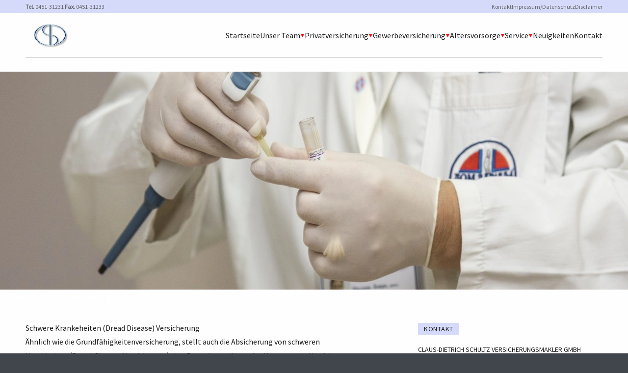

--- FILE ---
content_type: text/html; charset=UTF-8
request_url: https://schultz-versicherungen.de/risiko-schwere-krankheiten
body_size: 6978
content:
<!doctype html>
<html lang="de" class="bg-[#41464d] no-js no-animate">
    <head>
        <meta charset="utf-8">
        <meta http-equiv="X-UA-Compatible" content="IE=edge">
        <meta name="viewport" content="width=device-width, initial-scale=1, shrink-to-fit=no">
                <script type="text/javascript">(function(){var c=document.documentElement.classList;c.remove('no-js');c.add('has-js')})()</script>

        
                    <title>Risiko: Schwere Krankheiten</title>
            


            
            <link href="/cache-buster-1728376584/static/styles/themes/classic.css" media="screen" rel="stylesheet" type="text/css" />
                    
                <style media="screen">
<!--
            body {--ui-highlight: #ff0000ff;--ui-lightgray: #d5dafaff;--ui-black: #003366ff;}
        
-->
</style>
    </head>
    <body class="max-w-[90rem] mx-auto leading-tight text-ui-text bg-ui-bg font-body antialiased w-full overflow-x-hidden">
        
        <div class="fixed left-0 bottom-0 z-40" tabindex="-1">
            <a class="sr-only focus:not-sr-only px-6 py-12" href="#content">
                <span class="inline-block bg-white px-4 py-2 shadow-xl">@label.sr.skip_to_content</span>
            </a>
        </div>

            <header class="masthead pb-7">
                    <div class="max-sm:hidden">
                    <div class="sm:bg-ui-lightgray text-ui-gray text-5 sm:text-6">
    <div class="max-w-[75rem] mx-auto w-full sm:px-3">
        <div class="flex flex-wrap justify-between items-center">
                            <div class="max-sm:w-full pt-5 sm:py-1.5 max-sm:order-1 max-sm:border-t border-black/20">
                    <p><strong>Tel. </strong>0451-31231 <strong>Fax. </strong>0451-31233</p>
                </div>
                                        <nav class="max-sm:w-full py-5 sm:py-1.5 max-sm:border-t border-black/20">
                    <h2 class="sr-only">Sekundärmenü</h2>
                    <ul class="group flex flex-wrap gap-4">
                                                    <li class="group-hover:opacity-40 hover:group-hover:opacity-100 transition-opacity duration-500">
                                <a href="/nehmen-sie-kontakt-zu-uns-auf" title="Kontakt" text="Kontakt" path="/nehmen-sie-kontakt-zu-uns-auf">Kontakt</a>
                            </li>
                                                    <li class="group-hover:opacity-40 hover:group-hover:opacity-100 transition-opacity duration-500">
                                <a href="/impressum" title="Impressum/Datenschutz" text="Impressum/Datenschutz" path="/impressum">Impressum/Datenschutz</a>
                            </li>
                                                    <li class="group-hover:opacity-40 hover:group-hover:opacity-100 transition-opacity duration-500">
                                <a href="/disclaimer" title="Disclaimer" text="Disclaimer" path="/disclaimer">Disclaimer</a>
                            </li>
                                            </ul>
                </nav>
                    </div>
    </div>
</div>

            </div>
        
        <div class="max-w-[75rem] mx-auto w-full px-4 sm:px-3">
            <div x-data="toggle" class="flex flex-wrap justify-between border-b border-black/20 py-5">
                                    <div class="shrink my-auto">
                        <h1 class="font-display text-2">
                            <a href="/" title="Home" rel="home">
                                                                    <picture >
	<source srcset="/sites/Schultz/files/5/image-thumb__5__globalHeaderLogo/logo.schultz_100_1_0.3199f5c1.png 1x, /sites/Schultz/files/5/image-thumb__5__globalHeaderLogo/logo.schultz_100_1_0@2x.3199f5c1.png 2x" width="100" height="50" type="image/png" />
	<img src="/sites/Schultz/files/5/image-thumb__5__globalHeaderLogo/logo.schultz_100_1_0.3199f5c1.png" width="100" height="50" alt="" loading="lazy" srcset="/sites/Schultz/files/5/image-thumb__5__globalHeaderLogo/logo.schultz_100_1_0.3199f5c1.png 1x, /sites/Schultz/files/5/image-thumb__5__globalHeaderLogo/logo.schultz_100_1_0@2x.3199f5c1.png 2x" />
</picture>

                                                            </a>
                        </h1>
                    </div>
                
                <div class="sm:hidden my-auto">
                    <button x-bind="toggle" class="flex pt-1 px-1.5 border border-black/20">
                        <svg width="24" height="24" class="icon">
                            <use xmlns:xlink="http://www.w3.org/1999/xlink" xlink:href="#icon-menu"></use>
                        </svg>
                    </button>
                </div>

                <div class="size-4 my-auto max-sm:grow" :class="{ 'max-sm:hidden': !open }">
                                        <nav>
    <ul class="group flex flex-wrap gap-x-4 max-sm:py-2.5 relative z-10">
                                                                <li x-data="toggle" class="group-hover:opacity-40 hover:group-hover:opacity-100 transition-opacity duration-500 max-sm:w-full group/submenu relative flex flex-wrap gap-x-2 sm:items-center">
                    <a class="py-2.5" href="/">Startseite</a>
                                    </li>
                                                                            <li x-data="toggle" class="group-hover:opacity-40 hover:group-hover:opacity-100 transition-opacity duration-500 max-sm:w-full group/submenu relative flex flex-wrap gap-x-2 sm:items-center">
                    <a class="py-2.5" href="/team-claus-dietrich-schultz-versicherungsmakler-gmbh">Unser Team</a>
                                            <span x-bind="toggle" class="flex items-center text-ui-highlight ml-auto max-sm:py-2.5 max-sm:pl-3 max-sm:border-l border-[#dadada]">
                            <span :class="{ 'max-sm:rotate-180': open }" class="sm:group-hover/submenu:rotate-180 transition-transform">
                                <svg class='ico ico--triangle' width='9' height='9'><use xmlns:xlink='http://www.w3.org/1999/xlink' xlink:href='#icon-triangle'></use></svg>
                            </span>
                        </span>
                        <ul
                            x-bind="content"
                            class="bg-white sm:absolute sm:border border-[#dadada] rounded right-0 top-full sm:-mr-4 py-1 max-sm:overflow-hidden max-sm:w-full sm:min-w-200 sm:max-w-[80vw] sm:shadow-lg sm:opacity-0 sm:invisible group-hover/submenu:opacity-100 group-hover/submenu:visible transition-all"
                            :class="{ 'max-sm:hidden': !open }"
                        >
                                                                                                                            <li class="group-hover:opacity-40 hover:group-hover:opacity-100 transition-opacity duration-500">
                                        <a class="block sm:px-2.5 py-1" href="/erfahrung-seit-1934">Unsere Firmenchronik</a>
                                    </li>
                                                                                                                                <li class="group-hover:opacity-40 hover:group-hover:opacity-100 transition-opacity duration-500">
                                        <a class="block sm:px-2.5 py-1" href="/nehmen-sie-kontakt-zu-uns-auf">Kontakt</a>
                                    </li>
                                                                                                                                <li class="group-hover:opacity-40 hover:group-hover:opacity-100 transition-opacity duration-500">
                                        <a class="block sm:px-2.5 py-1" href="/impressum">Impressum/Datenschutz</a>
                                    </li>
                                                                                                                                <li class="group-hover:opacity-40 hover:group-hover:opacity-100 transition-opacity duration-500">
                                        <a class="block sm:px-2.5 py-1" href="/disclaimer">Disclaimer</a>
                                    </li>
                                                                                                                                <li class="group-hover:opacity-40 hover:group-hover:opacity-100 transition-opacity duration-500">
                                        <a class="block sm:px-2.5 py-1" href="/geschaeftspartner">Geschäftspartnerliste</a>
                                    </li>
                                                                                                                                <li class="group-hover:opacity-40 hover:group-hover:opacity-100 transition-opacity duration-500">
                                        <a class="block sm:px-2.5 py-1" href="/dritte">Dritte/Maklerpools, Intermediäre u. Untervermittler i.S.d. Datenschutzeinwilligung </a>
                                    </li>
                                                                                                                                <li class="group-hover:opacity-40 hover:group-hover:opacity-100 transition-opacity duration-500">
                                        <a class="block sm:px-2.5 py-1" href="/verfahren-zur-beschwerdebearbeitung">Verfahren zur Beschwerdebearbeitung</a>
                                    </li>
                                                                                                                                <li class="group-hover:opacity-40 hover:group-hover:opacity-100 transition-opacity duration-500">
                                        <a class="block sm:px-2.5 py-1" href="/informationen-zur-nachhaltigkeit-versicherungsvermittlung">Informationen zur Nachhaltigkeit</a>
                                    </li>
                                                                                                                                <li class="group-hover:opacity-40 hover:group-hover:opacity-100 transition-opacity duration-500">
                                        <a class="block sm:px-2.5 py-1" href="/Stellenbeschreibung">Stellenbeschreibung</a>
                                    </li>
                                                                                    </ul>
                                    </li>
                                                                            <li x-data="toggle" class="group-hover:opacity-40 hover:group-hover:opacity-100 transition-opacity duration-500 max-sm:w-full group/submenu relative flex flex-wrap gap-x-2 sm:items-center">
                    <a class="py-2.5" href="/privatversicherung">Privatversicherung</a>
                                            <span x-bind="toggle" class="flex items-center text-ui-highlight ml-auto max-sm:py-2.5 max-sm:pl-3 max-sm:border-l border-[#dadada]">
                            <span :class="{ 'max-sm:rotate-180': open }" class="sm:group-hover/submenu:rotate-180 transition-transform">
                                <svg class='ico ico--triangle' width='9' height='9'><use xmlns:xlink='http://www.w3.org/1999/xlink' xlink:href='#icon-triangle'></use></svg>
                            </span>
                        </span>
                        <ul
                            x-bind="content"
                            class="bg-white sm:absolute sm:border border-[#dadada] rounded right-0 top-full sm:-mr-4 py-1 max-sm:overflow-hidden max-sm:w-full sm:min-w-200 sm:max-w-[80vw] sm:shadow-lg sm:opacity-0 sm:invisible group-hover/submenu:opacity-100 group-hover/submenu:visible transition-all"
                            :class="{ 'max-sm:hidden': !open }"
                        >
                                                                                                                            <li class="group-hover:opacity-40 hover:group-hover:opacity-100 transition-opacity duration-500">
                                        <a class="block sm:px-2.5 py-1" href="/moeglichkeiten-altersvorsorge">Möglichkeiten in der Altersvorsorge</a>
                                    </li>
                                                                                                                                <li class="group-hover:opacity-40 hover:group-hover:opacity-100 transition-opacity duration-500">
                                        <a class="block sm:px-2.5 py-1" href="/auslandsreise-krankenversicherung">Auslandsreise-Krankenversicherung</a>
                                    </li>
                                                                                                                                <li class="group-hover:opacity-40 hover:group-hover:opacity-100 transition-opacity duration-500">
                                        <a class="block sm:px-2.5 py-1" href="/berufs-und-erwerbsunfaehigkeit">Berufs- und Erwerbsunfähigkeit</a>
                                    </li>
                                                                                                                                <li class="group-hover:opacity-40 hover:group-hover:opacity-100 transition-opacity duration-500">
                                        <a class="block sm:px-2.5 py-1" href="/betriebliche-altersversorgung">Betriebliche Altersversorgung</a>
                                    </li>
                                                                                                                                <li class="group-hover:opacity-40 hover:group-hover:opacity-100 transition-opacity duration-500">
                                        <a class="block sm:px-2.5 py-1" href="/haus-und-grundbesitzerhaftpflicht">Haus- und Grundbesitzerhaftpflicht</a>
                                    </li>
                                                                                                                                <li class="group-hover:opacity-40 hover:group-hover:opacity-100 transition-opacity duration-500">
                                        <a class="block sm:px-2.5 py-1" href="/hausratversicherung">Hausratversicherung</a>
                                    </li>
                                                                                                                                <li class="group-hover:opacity-40 hover:group-hover:opacity-100 transition-opacity duration-500">
                                        <a class="block sm:px-2.5 py-1" href="/kfz-versicherung">Kfz-Versicherung</a>
                                    </li>
                                                                                                                                <li class="group-hover:opacity-40 hover:group-hover:opacity-100 transition-opacity duration-500">
                                        <a class="block sm:px-2.5 py-1" href="/krankenzusatzversicherung">Krankenzusatzversicherung</a>
                                    </li>
                                                                                                                                <li class="group-hover:opacity-40 hover:group-hover:opacity-100 transition-opacity duration-500">
                                        <a class="block sm:px-2.5 py-1" href="/pflegefallabsicherung">Pflegefallabsicherung</a>
                                    </li>
                                                                                                                                <li class="group-hover:opacity-40 hover:group-hover:opacity-100 transition-opacity duration-500">
                                        <a class="block sm:px-2.5 py-1" href="/private-krankenversicherung">Private Krankenversicherung</a>
                                    </li>
                                                                                                                                <li class="group-hover:opacity-40 hover:group-hover:opacity-100 transition-opacity duration-500">
                                        <a class="block sm:px-2.5 py-1" href="/privathaftpflichtversicherung">Privathaftpflichtversicherung</a>
                                    </li>
                                                                                                                                <li class="group-hover:opacity-40 hover:group-hover:opacity-100 transition-opacity duration-500">
                                        <a class="block sm:px-2.5 py-1" href="/rechtsschutzversicherung">Rechtsschutzversicherung</a>
                                    </li>
                                                                                                                                <li class="group-hover:opacity-40 hover:group-hover:opacity-100 transition-opacity duration-500">
                                        <a class="block sm:px-2.5 py-1" href="/risiko-grundfaehigkeiten">Risiko: Grundfähigkeiten</a>
                                    </li>
                                                                                                                                <li class="group-hover:opacity-40 hover:group-hover:opacity-100 transition-opacity duration-500">
                                        <a class="block sm:px-2.5 py-1" href="/risiko-schwere-krankheiten">Risiko: Schwere Krankheiten</a>
                                    </li>
                                                                                                                                <li class="group-hover:opacity-40 hover:group-hover:opacity-100 transition-opacity duration-500">
                                        <a class="block sm:px-2.5 py-1" href="/tierhalterhaftpflicht">Tierhalterhaftpflicht</a>
                                    </li>
                                                                                                                                <li class="group-hover:opacity-40 hover:group-hover:opacity-100 transition-opacity duration-500">
                                        <a class="block sm:px-2.5 py-1" href="/todesfall-und-finanzierungsabsicherung">Todesfall- und Finanzierungsabsicherung</a>
                                    </li>
                                                                                                                                <li class="group-hover:opacity-40 hover:group-hover:opacity-100 transition-opacity duration-500">
                                        <a class="block sm:px-2.5 py-1" href="/unfallversicherung">Unfallversicherung</a>
                                    </li>
                                                                                                                                <li class="group-hover:opacity-40 hover:group-hover:opacity-100 transition-opacity duration-500">
                                        <a class="block sm:px-2.5 py-1" href="/wohngebaeudeversicherung">Wohngebäudeversicherung</a>
                                    </li>
                                                                                                                                <li class="group-hover:opacity-40 hover:group-hover:opacity-100 transition-opacity duration-500">
                                        <a class="block sm:px-2.5 py-1" href="/privatversicherung/erneuerbare-energien">Erneuerbare Energien</a>
                                    </li>
                                                                                    </ul>
                                    </li>
                                                                            <li x-data="toggle" class="group-hover:opacity-40 hover:group-hover:opacity-100 transition-opacity duration-500 max-sm:w-full group/submenu relative flex flex-wrap gap-x-2 sm:items-center">
                    <a class="py-2.5" href="/gewerbeversicherung">Gewerbeversicherung</a>
                                            <span x-bind="toggle" class="flex items-center text-ui-highlight ml-auto max-sm:py-2.5 max-sm:pl-3 max-sm:border-l border-[#dadada]">
                            <span :class="{ 'max-sm:rotate-180': open }" class="sm:group-hover/submenu:rotate-180 transition-transform">
                                <svg class='ico ico--triangle' width='9' height='9'><use xmlns:xlink='http://www.w3.org/1999/xlink' xlink:href='#icon-triangle'></use></svg>
                            </span>
                        </span>
                        <ul
                            x-bind="content"
                            class="bg-white sm:absolute sm:border border-[#dadada] rounded right-0 top-full sm:-mr-4 py-1 max-sm:overflow-hidden max-sm:w-full sm:min-w-200 sm:max-w-[80vw] sm:shadow-lg sm:opacity-0 sm:invisible group-hover/submenu:opacity-100 group-hover/submenu:visible transition-all"
                            :class="{ 'max-sm:hidden': !open }"
                        >
                                                                                                                            <li class="group-hover:opacity-40 hover:group-hover:opacity-100 transition-opacity duration-500">
                                        <a class="block sm:px-2.5 py-1" href="/messe-und-ausstellungskonzept">Messe- und Ausstellungskonzept</a>
                                    </li>
                                                                                                                                <li class="group-hover:opacity-40 hover:group-hover:opacity-100 transition-opacity duration-500">
                                        <a class="block sm:px-2.5 py-1" href="/betriebs-berufshaftpflicht">Betriebs-/BerufsHaftpflicht</a>
                                    </li>
                                                                                                                                <li class="group-hover:opacity-40 hover:group-hover:opacity-100 transition-opacity duration-500">
                                        <a class="block sm:px-2.5 py-1" href="/gebaeudeversicherung">Gebäudeversicherung</a>
                                    </li>
                                                                                                                                <li class="group-hover:opacity-40 hover:group-hover:opacity-100 transition-opacity duration-500">
                                        <a class="block sm:px-2.5 py-1" href="/maschinenversicherung">Maschinenversicherung</a>
                                    </li>
                                                                                                                                <li class="group-hover:opacity-40 hover:group-hover:opacity-100 transition-opacity duration-500">
                                        <a class="block sm:px-2.5 py-1" href="/bauleistungsversicherung">Bauleistungsversicherung</a>
                                    </li>
                                                                                                                                <li class="group-hover:opacity-40 hover:group-hover:opacity-100 transition-opacity duration-500">
                                        <a class="block sm:px-2.5 py-1" href="/elektronikversicherung">Elektronikversicherung</a>
                                    </li>
                                                                                                                                <li class="group-hover:opacity-40 hover:group-hover:opacity-100 transition-opacity duration-500">
                                        <a class="block sm:px-2.5 py-1" href="/produktschutz">Produktschutz</a>
                                    </li>
                                                                                                                                <li class="group-hover:opacity-40 hover:group-hover:opacity-100 transition-opacity duration-500">
                                        <a class="block sm:px-2.5 py-1" href="/geschaeftsinhaltsversicherung">Geschäftsinhaltsversicherung</a>
                                    </li>
                                                                                                                                <li class="group-hover:opacity-40 hover:group-hover:opacity-100 transition-opacity duration-500">
                                        <a class="block sm:px-2.5 py-1" href="/technische-versicherungen">Technische Versicherungen</a>
                                    </li>
                                                                                                                                <li class="group-hover:opacity-40 hover:group-hover:opacity-100 transition-opacity duration-500">
                                        <a class="block sm:px-2.5 py-1" href="/transportversicherungen">Transportversicherungen</a>
                                    </li>
                                                                                                                                <li class="group-hover:opacity-40 hover:group-hover:opacity-100 transition-opacity duration-500">
                                        <a class="block sm:px-2.5 py-1" href="/privatversicherung/erneuerbare-energien">Erneuerbare Energien</a>
                                    </li>
                                                                                                                                <li class="group-hover:opacity-40 hover:group-hover:opacity-100 transition-opacity duration-500">
                                        <a class="block sm:px-2.5 py-1" href="/gewerbeversicherung/cyberversicherung">Cyberversicherung</a>
                                    </li>
                                                                                    </ul>
                                    </li>
                                                                            <li x-data="toggle" class="group-hover:opacity-40 hover:group-hover:opacity-100 transition-opacity duration-500 max-sm:w-full group/submenu relative flex flex-wrap gap-x-2 sm:items-center">
                    <a class="py-2.5" href="/altersvorsorge">Altersvorsorge</a>
                                            <span x-bind="toggle" class="flex items-center text-ui-highlight ml-auto max-sm:py-2.5 max-sm:pl-3 max-sm:border-l border-[#dadada]">
                            <span :class="{ 'max-sm:rotate-180': open }" class="sm:group-hover/submenu:rotate-180 transition-transform">
                                <svg class='ico ico--triangle' width='9' height='9'><use xmlns:xlink='http://www.w3.org/1999/xlink' xlink:href='#icon-triangle'></use></svg>
                            </span>
                        </span>
                        <ul
                            x-bind="content"
                            class="bg-white sm:absolute sm:border border-[#dadada] rounded right-0 top-full sm:-mr-4 py-1 max-sm:overflow-hidden max-sm:w-full sm:min-w-200 sm:max-w-[80vw] sm:shadow-lg sm:opacity-0 sm:invisible group-hover/submenu:opacity-100 group-hover/submenu:visible transition-all"
                            :class="{ 'max-sm:hidden': !open }"
                        >
                                                                                                                            <li class="group-hover:opacity-40 hover:group-hover:opacity-100 transition-opacity duration-500">
                                        <a class="block sm:px-2.5 py-1" href="/betriebliche-altersvorsorge">Betriebliche Altersvorsorge</a>
                                    </li>
                                                                                                                                <li class="group-hover:opacity-40 hover:group-hover:opacity-100 transition-opacity duration-500">
                                        <a class="block sm:px-2.5 py-1" href="/gesetzliche-rentenversicherung">Gesetzliche Rentenversicherung</a>
                                    </li>
                                                                                                                                <li class="group-hover:opacity-40 hover:group-hover:opacity-100 transition-opacity duration-500">
                                        <a class="block sm:px-2.5 py-1" href="/moeglichkeiten-zusaetzlicher-vorsorge">Die Möglichkeiten zus. Vorsorge</a>
                                    </li>
                                                                                                                                <li class="group-hover:opacity-40 hover:group-hover:opacity-100 transition-opacity duration-500">
                                        <a class="block sm:px-2.5 py-1" href="/basisvorsorge-ruerup">Die Basisvorsorge (Rürup)</a>
                                    </li>
                                                                                                                                <li class="group-hover:opacity-40 hover:group-hover:opacity-100 transition-opacity duration-500">
                                        <a class="block sm:px-2.5 py-1" href="/zusatzversorgung-riester-rente">Die Zusatzversorgung (Riester-Rente)</a>
                                    </li>
                                                                                                                                <li class="group-hover:opacity-40 hover:group-hover:opacity-100 transition-opacity duration-500">
                                        <a class="block sm:px-2.5 py-1" href="/zusatzversorgung-betriebliche-altersversorgung">Die Zusatzversorgung (betriebliche Altersversorgung)</a>
                                    </li>
                                                                                                                                <li class="group-hover:opacity-40 hover:group-hover:opacity-100 transition-opacity duration-500">
                                        <a class="block sm:px-2.5 py-1" href="/kapitalanlageprodukte">Kapitalanlageprodukte</a>
                                    </li>
                                                                                    </ul>
                                    </li>
                                                                            <li x-data="toggle" class="group-hover:opacity-40 hover:group-hover:opacity-100 transition-opacity duration-500 max-sm:w-full group/submenu relative flex flex-wrap gap-x-2 sm:items-center">
                    <a class="py-2.5" href="/service">Service</a>
                                            <span x-bind="toggle" class="flex items-center text-ui-highlight ml-auto max-sm:py-2.5 max-sm:pl-3 max-sm:border-l border-[#dadada]">
                            <span :class="{ 'max-sm:rotate-180': open }" class="sm:group-hover/submenu:rotate-180 transition-transform">
                                <svg class='ico ico--triangle' width='9' height='9'><use xmlns:xlink='http://www.w3.org/1999/xlink' xlink:href='#icon-triangle'></use></svg>
                            </span>
                        </span>
                        <ul
                            x-bind="content"
                            class="bg-white sm:absolute sm:border border-[#dadada] rounded right-0 top-full sm:-mr-4 py-1 max-sm:overflow-hidden max-sm:w-full sm:min-w-200 sm:max-w-[80vw] sm:shadow-lg sm:opacity-0 sm:invisible group-hover/submenu:opacity-100 group-hover/submenu:visible transition-all"
                            :class="{ 'max-sm:hidden': !open }"
                        >
                                                                                                                            <li class="group-hover:opacity-40 hover:group-hover:opacity-100 transition-opacity duration-500">
                                        <a class="block sm:px-2.5 py-1" href="/schaden-melden">Schaden melden</a>
                                    </li>
                                                                                                                                <li class="group-hover:opacity-40 hover:group-hover:opacity-100 transition-opacity duration-500">
                                        <a class="block sm:px-2.5 py-1" href="/aenderung-mitteilen">Änderung mitteilen</a>
                                    </li>
                                                                                                                                <li class="group-hover:opacity-40 hover:group-hover:opacity-100 transition-opacity duration-500">
                                        <a class="block sm:px-2.5 py-1" href="/angebote-anfordern">Angebote anfordern</a>
                                    </li>
                                                                                                                                <li class="group-hover:opacity-40 hover:group-hover:opacity-100 transition-opacity duration-500">
                                        <a class="block sm:px-2.5 py-1" href="/fragen-stellen">Fragen stellen</a>
                                    </li>
                                                                                                                                <li class="group-hover:opacity-40 hover:group-hover:opacity-100 transition-opacity duration-500">
                                        <a class="block sm:px-2.5 py-1" href="/termin-vereinbaren">Termin vereinbaren</a>
                                    </li>
                                                                                    </ul>
                                    </li>
                                                                            <li x-data="toggle" class="group-hover:opacity-40 hover:group-hover:opacity-100 transition-opacity duration-500 max-sm:w-full group/submenu relative flex flex-wrap gap-x-2 sm:items-center">
                    <a class="py-2.5" href="/neuigkeiten">Neuigkeiten</a>
                                    </li>
                                                                            <li x-data="toggle" class="group-hover:opacity-40 hover:group-hover:opacity-100 transition-opacity duration-500 max-sm:w-full group/submenu relative flex flex-wrap gap-x-2 sm:items-center">
                    <a class="py-2.5" href="/nehmen-sie-kontakt-zu-uns-auf">Kontakt</a>
                                    </li>
                                                                                                                        </ul>
</nav>
                                                                <div class="sm:hidden">
                                <div class="sm:bg-ui-lightgray text-ui-gray text-5 sm:text-6">
    <div class="max-w-[75rem] mx-auto w-full sm:px-3">
        <div class="flex flex-wrap justify-between items-center">
                            <div class="max-sm:w-full pt-5 sm:py-1.5 max-sm:order-1 max-sm:border-t border-black/20">
                    <p><strong>Tel. </strong>0451-31231 <strong>Fax. </strong>0451-31233</p>
                </div>
                                        <nav class="max-sm:w-full py-5 sm:py-1.5 max-sm:border-t border-black/20">
                    <h2 class="sr-only">Sekundärmenü</h2>
                    <ul class="group flex flex-wrap gap-4">
                                                    <li class="group-hover:opacity-40 hover:group-hover:opacity-100 transition-opacity duration-500">
                                <a href="/nehmen-sie-kontakt-zu-uns-auf" title="Kontakt" text="Kontakt" path="/nehmen-sie-kontakt-zu-uns-auf">Kontakt</a>
                            </li>
                                                    <li class="group-hover:opacity-40 hover:group-hover:opacity-100 transition-opacity duration-500">
                                <a href="/impressum" title="Impressum/Datenschutz" text="Impressum/Datenschutz" path="/impressum">Impressum/Datenschutz</a>
                            </li>
                                                    <li class="group-hover:opacity-40 hover:group-hover:opacity-100 transition-opacity duration-500">
                                <a href="/disclaimer" title="Disclaimer" text="Disclaimer" path="/disclaimer">Disclaimer</a>
                            </li>
                                            </ul>
                </nav>
                    </div>
    </div>
</div>

                        </div>
                                    </div>
            </div>
        </div>
    </header>


        <main role="main">
                        <div x-data class="fixed left-0 bottom-0 px-6 z-30 w-full">
                                <template x-for="(message, index) in $store.messages.store">
                    <div class="max-w-[500px] mx-auto py-3 px-4 my-2 leading-none flex justify-between bg-white shadow-lg" @click.prevent="$store.messages.remove(index)">
                        <span x-text="message.message"></span>
                        <button type="button" class="close closable__trigger" data-dismiss="alert" aria-hidden="true">×</button>
                    </div>
                </template>
            </div>

            <div id="content" class="">
                                        




                                    
            
                                                <div class="relative">
            <picture >
	<source srcset="/sites/Schultz/files/2016-07/255/image-thumb__255__globalHeaderVisual/medic-hospital-laboratory-medical-40559_0~-~media--ab6a433c--query.870e1720.avif 1x, /sites/Schultz/files/2016-07/255/image-thumb__255__globalHeaderVisual/medic-hospital-laboratory-medical-40559_0~-~media--ab6a433c--query@2x.870e1720.avif 2x" media="(min-width: 640px)" width="1440" height="500" type="image/avif" />
	<source srcset="/sites/Schultz/files/2016-07/255/image-thumb__255__globalHeaderVisual/medic-hospital-laboratory-medical-40559_0~-~media--ab6a433c--query.870e1720.webp 1x, /sites/Schultz/files/2016-07/255/image-thumb__255__globalHeaderVisual/medic-hospital-laboratory-medical-40559_0~-~media--ab6a433c--query@2x.870e1720.webp 2x" media="(min-width: 640px)" width="1440" height="500" type="image/webp" />
	<source srcset="/sites/Schultz/files/2016-07/255/image-thumb__255__globalHeaderVisual/medic-hospital-laboratory-medical-40559_0~-~media--ab6a433c--query.870e1720.jpg 1x, /sites/Schultz/files/2016-07/255/image-thumb__255__globalHeaderVisual/medic-hospital-laboratory-medical-40559_0~-~media--ab6a433c--query@2x.870e1720.jpg 2x" media="(min-width: 640px)" width="1440" height="500" type="image/jpeg" />
	<source srcset="/sites/Schultz/files/2016-07/255/image-thumb__255__globalHeaderVisual/medic-hospital-laboratory-medical-40559_0.cebebad2.avif 1x, /sites/Schultz/files/2016-07/255/image-thumb__255__globalHeaderVisual/medic-hospital-laboratory-medical-40559_0@2x.cebebad2.avif 2x" width="639" height="639" type="image/avif" />
	<source srcset="/sites/Schultz/files/2016-07/255/image-thumb__255__globalHeaderVisual/medic-hospital-laboratory-medical-40559_0.cebebad2.webp 1x, /sites/Schultz/files/2016-07/255/image-thumb__255__globalHeaderVisual/medic-hospital-laboratory-medical-40559_0@2x.cebebad2.webp 2x" width="639" height="639" type="image/webp" />
	<source srcset="/sites/Schultz/files/2016-07/255/image-thumb__255__globalHeaderVisual/medic-hospital-laboratory-medical-40559_0.cebebad2.jpg 1x, /sites/Schultz/files/2016-07/255/image-thumb__255__globalHeaderVisual/medic-hospital-laboratory-medical-40559_0@2x.cebebad2.jpg 2x" width="639" height="639" type="image/jpeg" />
	<img class="w-full" src="/sites/Schultz/files/2016-07/255/image-thumb__255__globalHeaderVisual/medic-hospital-laboratory-medical-40559_0.cebebad2.jpg" width="639" height="639" alt="" loading="lazy" srcset="/sites/Schultz/files/2016-07/255/image-thumb__255__globalHeaderVisual/medic-hospital-laboratory-medical-40559_0.cebebad2.jpg 1x, /sites/Schultz/files/2016-07/255/image-thumb__255__globalHeaderVisual/medic-hospital-laboratory-medical-40559_0@2x.cebebad2.jpg 2x" />
</picture>

                                            <div class="absolute flex inset-0">
                    <div class="absolute inset-0 bg-gradient-to-t from-black/50 to-black/0" aria-hidden="true"></div>
                    <h1 class="relative font-display text-1 text-white max-w-[75rem] w-full mx-auto mt-auto px-4 sm:px-3 pb-12">
                        Risiko: Schwere Krankheiten
                    </h1>
                </div>
                    </div>
    
                
                            
                    


<div class="flex flex-wrap max-w-[75rem] mx-auto pt-16">
    <div class="w-full md:w-7/12 px-4 sm:px-3">
                



                                    
            
                                                <div class="prose prose-ci hyphens-auto max-w-none">
            <p>Schwere Krankeheiten (Dread Disease) Versicherung</p>

<p>Ähnlich wie die Grundfähigkeitenversicherung, stellt auch die Absicherung von schweren Krankheiten (Dread-Disease-Versicherung) eine Form der ergänzenden Vorsorge dar. Versichert sind diverse Krankheiten, die in einem Katalog zusammengefasst sind. Bei Diagnose einer der gelisteten Krankheiten (z. B. Schlaganfall oder Krebs) wird eine Versicherungssumme fällig. Diese hilft dann dabei, den neuen Lebensumständen zu begegnen – z. B. Umbaumaßnahmen in den eigenen 4 Wänden.</p>

<p>Keyman-Absicherung: Aufgrund Ihres Wissens, Ihrer Kontakte und Ihrer Erfahrungen sind Sie eine Führungskraft in einer Schlüsselposition innerhalb eines Unternehmens und ein äußerst wichtiger Mitarbeiter. Sollten Geschäftsführer oder Spezialisten längerfristig ausfallen, so hat dies zwangsläufig auch finanzielle Auswirkungen. Und vor allem bei kleinen und mittelständischen Betrieben kann der Ausfall von Leistungsträgern zum existenziellen Risiko werden. Die Absicherung kann unter anderem über eine Dread-Disease-Versicherung erfolgen.</p>

<p>Wir helfen Ihnen gerne bei der Wahl des richtigen Anbieters und lassen Sie auch im Schadenfall nicht alleine. Rufen Sie uns einfach an.</p>
        </div>
    
                
                            
                    

    </div>
    <div class="w-full pt-16 md:hidden" aria-hidden="true"></div>
    <div class="w-full md:w-1/3 px-4 sm:px-3 ml-auto">
                    



                                    
            
                                                <div class="flex mt-1 mb-5">
            <h2 class="uppercase tracking-wider text-5 bg-ui-lightgray py-1 px-3">
                Kontakt
            </h2>
        </div>
    
                
                            
                    




                                    
            
                                                <div class="prose prose-ci hyphens-auto max-w-none text-5 leading-snug">
            <p>CLAUS-DIETRICH SCHULTZ VERSICHERUNGSMAKLER GMBH<br />
Marlistr. 65<br />
23566 Lübeck<br /><br />
Telefon: 0451 - 3 12 31<br />
Telefax:  0451 - 3 12 33<br /><br />
E-Mail: <a href="mailto:schultz@cds-gmbh.de">schultz@cds-gmbh.de</a></p>
        </div>
    
                
                            
                    




                                    
            
                                    <div class="w-full pt-16" aria-hidden="true"></div>

                
                            
                    




                                    
            
                                                <div class="flex mt-1 mb-5">
            <h2 class="uppercase tracking-wider text-5 bg-ui-lightgray py-1 px-3">
                Neuigkeiten
            </h2>
        </div>
    
                
                            
                    




                                    
            
                                                <div class="divide-y divide-ui-lightgray space-y-4">
                                            <article class="space-y-2">
                    <h2 class="font-display">
                        <a href="/neuigkeiten/stromausfall-betriebsunterbrechung-viele-firmen-sind-schlechter-abgesichert-als-gedacht~n409">Stromausfall &amp; Betriebsunterbrechung: Viele Firmen sind schlechter abgesichert als gedacht</a>
                    </h2>
                                            <time class="block text-5" datetime="2026-01-20T08:12:55+00:00">
                            20.01.2026
                        </time>
                                    </article>
                                            <article class="space-y-2 pt-4">
                    <h2 class="font-display">
                        <a href="/neuigkeiten/schliessfacher-sind-ihre-wertsachen-wirklich-sicher~n386">Schließfächer: Sind Ihre Wertsachen wirklich sicher?</a>
                    </h2>
                                            <time class="block text-5" datetime="2026-01-08T08:15:54+00:00">
                            08.01.2026
                        </time>
                                    </article>
                                            <article class="space-y-2 pt-4">
                    <h2 class="font-display">
                        <a href="/neuigkeiten/sonnenkraft-clever-absichern-so-bleibt-ihre-photovoltaikanlage-zuverlassig-geschutzt~n381">Sonnenkraft clever absichern – so bleibt Ihre Photovoltaikanlage zuverlässig geschützt</a>
                    </h2>
                                            <time class="block text-5" datetime="2026-01-02T23:00:00+00:00">
                            02.01.2026
                        </time>
                                    </article>
                    </div>
    
                
                            
                    


    </div>
</div>

<div class="pt-16" aria-hidden="true"></div>                            </div>
        </main>

                            <div class="bg-ui-black text-white">
    <div class="pt-16" aria-hidden="true"></div>
    
            <div class="flex flex-wrap max-w-[75rem] mx-auto gap-y-10">
                            <div class="w-full sm:w-1/2 md:w-1/4 px-4 sm:px-3">
                    <div class="prose prose-ci hyphens-auto !prose-invert text-5">
                        <h1>Anschrift</h1>

<p>Claus-Dietrich Schultz<br />
Versicherungsmakler GmbH<br />
Marlistr. 65<br />
23566 Lübeck</p>
                        
                    </div>
                </div>
                            <div class="w-full sm:w-1/2 md:w-1/4 px-4 sm:px-3">
                    <div class="prose prose-ci hyphens-auto !prose-invert text-5">
                        <h1>Handelsregister</h1>

<p>Amtsgericht Lübeck<br />
HRB 154</p>

<p> </p>
                        
                    </div>
                </div>
                            <div class="w-full sm:w-1/2 md:w-1/4 px-4 sm:px-3">
                    <div class="prose prose-ci hyphens-auto !prose-invert text-5">
                        <h1>Kontakt</h1>

<p>Tel.: 0451-31231<br />
Fax: 0451-31233<br />
E-Mail: <a href="mailto:schultz&#64;cds-gmbh.de">schultz&#64;cds-gmbh.de</a></p>
                        
                    </div>
                </div>
                            <div class="w-full sm:w-1/2 md:w-1/4 px-4 sm:px-3">
                    <div class="prose prose-ci hyphens-auto !prose-invert text-5">
                        <h1>Bürozeiten</h1>
<p>Montag - Donnerstag von 8.30 - 12.30 Uhr<br />Montag und Dienstag 13.00 -16.00 Uhr<br />Mittwoch und Donnerstag 13.00 - 15.00 Uhr<br />Freitag 8.30 bis 13.00 Uhr</p>
                        
                    </div>
                </div>
                    </div>
    
            <div class="pt-10" aria-hidden="true"></div>
        <div class="max-w-[75rem] mx-auto px-4 sm:px-3">
            <ul class="flex flex-wrap gap-y-2 gap-x-4 text-5">
                                    <li>
                        <a href="/nehmen-sie-kontakt-zu-uns-auf" title="Kontakt" text="Kontakt" path="/nehmen-sie-kontakt-zu-uns-auf" class="transition-opacity duration-300 hover:opacity-50" internalId="9" internalType="document" linktype="internal">Kontakt</a>
                    </li>
                                    <li>
                        <a href="/impressum" title="Impressum/Datenschutz" text="Impressum/Datenschutz" path="/impressum" class="transition-opacity duration-300 hover:opacity-50" internalId="10" internalType="document" linktype="internal">Impressum/Datenschutz</a>
                    </li>
                                    <li>
                        <a href="/disclaimer" title="Disclaimer" text="Disclaimer" path="/disclaimer" class="transition-opacity duration-300 hover:opacity-50" internalId="11" internalType="document" linktype="internal">Disclaimer</a>
                    </li>
                                    <li>
                        <a href="/neuigkeiten" title="News" text="News" path="/neuigkeiten" class="transition-opacity duration-300 hover:opacity-50" internalId="60" internalType="document" linktype="internal">News</a>
                    </li>
                                    <li>
                        <a href="/angebote-anfordern" title="Angebote anfordern" text="Angebote anfordern" path="/angebote-anfordern" class="transition-opacity duration-300 hover:opacity-50" internalId="57" internalType="document" linktype="internal">Angebote anfordern</a>
                    </li>
                                    <li>
                        <a href="/termin-vereinbaren" title="Termin vereinbaren" text="Termin vereinbaren" path="/termin-vereinbaren" class="transition-opacity duration-300 hover:opacity-50" internalId="59" internalType="document" linktype="internal">Termin vereinbaren</a>
                    </li>
                            </ul>
        </div>
    
    <div class="pt-16" aria-hidden="true"></div>
</div>
        
        
                    <svg style="position: absolute; width: 0; height: 0" width="0" height="0" version="1.1" xmlns="http://www.w3.org/2000/svg" xmlns:xlink="http://www.w3.org/1999/xlink">
    <defs>
        <symbol id="icon-menu" viewBox="0 0 24 24" fill="currentColor"><title>Menü</title><rect x="3" y="5" width="18" height="1"></rect><rect x="3" y="10" width="18" height="1"></rect><rect x="3" y="15" width="18" height="1"></rect></symbol>
        <symbol id="icon-close" viewBox="0 0 24 24" fill="currentColor"><title>cross</title><rect x="11.5" y="1.5" width="1" height="18" transform="translate(-3.91 11.56) rotate(-45)"></rect><rect x="3" y="10" width="18" height="1" transform="translate(-3.91 11.56) rotate(-45)"></rect></symbol>
        <symbol id="icon-plus" viewBox="0 0 11 11" fill="currentColor"><title>plus</title><rect x="0" y="5" width="11" height="1"></rect><rect x="5" y="0" width="1" height="11"></rect></symbol>
            <symbol id="icon-arrow-left" viewBox="0 0 24 24" fill="currentColor"><title>arrow-left</title><path d="M17.25,23.82a0.75,0.75,0,0,0,1.1-1c-1.46-3-3.25-7.44-3.25-10.83s1.79-7.8,3.25-10.83a0.75,0.75,0,0,0-1.1-1L3.43,12Z"></path></symbol>
    <symbol id="icon-arrow-right" viewBox="0 0 24 24" fill="currentColor"><title>arrow-right</title><use xlink:href="#icon-arrow-left" transform="translate(24,0) scale(-1,1)"></use></symbol>
    <symbol id="icon-cursor-right" viewBox="0 0 18 24"><title>arrow</title><rect y="11" width="17" height="1"></rect><polygon points="11.26 17.43 10.74 16.57 16.04 11.53 10.74 6.43 11.26 5.57 17.96 11.54 11.26 17.43"></polygon></symbol>
    <symbol id="icon-cursor-left" viewBox="0 0 18 24"><title>arrow</title><use xlink:href="#icon-cursor-right" transform="translate(18,0) scale(-1,1)"></use></symbol>
    <symbol id="icon-triangle" viewBox="0 0 12 9" fill="currentColor"><path d="M6 9L0.803849 -9.78799e-07L11.1962 -7.02746e-08L6 9Z"/></symbol>
    </defs>
</svg>        
                            <script src="/cache-buster-1728376584/static/scripts/main.js" nonce="oVVbqdNT0bOZqZLQ7A0VFcorwhN3T7JA"></script>
<script src="/cache-buster-1728376584/static/scripts/themes/classic.js" nonce="oVVbqdNT0bOZqZLQ7A0VFcorwhN3T7JA"></script>
        
                    
            </body>
</html>